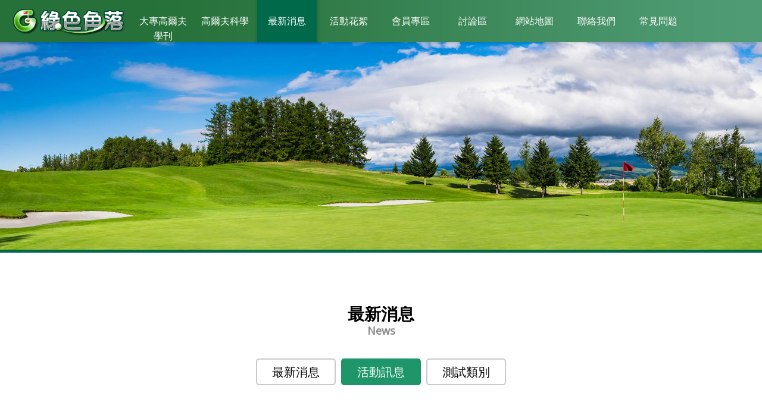

--- FILE ---
content_type: text/html; Charset=utf-8
request_url: http://golfscience.net/news.asp?cSn=4
body_size: 5034
content:
   
<!DOCTYPE html>
<html lang="zh-tw" class="wf-bonbon-n4-active wf-active"><head>
<meta name="msvalidate.01" content="8F58108C67C8717925F0FABF7F613FD2" />
<meta name="google-site-verification" content="zwY1quGI2rFcApHn57_wr5AUrZlZjHHcs99XAdjPAsU"/>
<meta charset="utf-8">
<meta name="viewport" content="width=device-width, initial-scale=1"/>
<meta name="Robots" content="all">
<meta name="Robots" content="index,follow"/>
<title>綠色角落-高爾夫運動科學網站-最新消息</title>
<meta name="description" content="大專高爾夫學刊由大專高爾夫學刊編輯委員會籌辦，以提昇大專院校高爾夫學術水準，且促進高爾夫理論與實務的結合為目標。目前，發展成高爾夫運動科學網站，除了原來的大專高爾夫學刊之外，透過高爾夫科學短篇文章發表，提升高爾夫科學應用效益。"/>
<meta property="og:description" content="大專高爾夫學刊由大專高爾夫學刊編輯委員會籌辦，以提昇大專院校高爾夫學術水準，且促進高爾夫理論與實務的結合為目標。目前，發展成高爾夫運動科學網站，除了原來的大專高爾夫學刊之外，透過高爾夫科學短篇文章發表，提升高爾夫科學應用效益。"/>
<meta name="keywords" content="大專高爾夫學刊，高爾夫科學"/>
<meta property="og:image" content="http://www.golfscience.net/images/banner/p3_1s.jpg"/>
<meta property="og:url" content="http://www.golfscience.net/news.asp"/>
<meta property="fb:admins" content="1435851254" />
<meta name="p:domain_verify" content="138bd7a9a2a3552e2154c0acb352fa8a"/>
<meta http-equiv="X-UA-Compatible" content="IE=edge" />
<link rel="icon" href="http://www.golfscience.net/favicon.ico" type="image/x-icon"/>
<script type="application/ld+json">
{"@context":"http://schema.org",
  "@type":"WebSite",
  "mainEntityOfPage":{
    "@type":"WebPage",
    "@id":"http://www.golfscience.net/news.asp"},
  "headline":"綠色角落-高爾夫運動科學網站-最新消息",
  "image": {
    "@type":"ImageObject",
     "url": "http://www.golfscience.net/images/banner/p3_1s.jpg",
    "height":800,
    "width":800},
  "datePublished": "2018-01-17T08:00:00+08:00",
  "dateModified": "2018-01-20T09:20:00+08:00",
  "author": {
    "@type":"Organization",
    "name": "綠色角落-高爾夫運動科學網站",
	 "email": "",
    "telephone":  "+"},
  "description": "大專高爾夫學刊由大專高爾夫學刊編輯委員會籌辦，以提昇大專院校高爾夫學術水準，且促進高爾夫理論與實務的結合為目標。目前，發展成高爾夫運動科學網站，除了原來的大專高爾夫學刊之外，透過高爾夫科學短篇文章發表，提升高爾夫科學應用效益。"}
</script>
<script type="text/javascript">
<!--
//換頁功能
function to_change_page( page )
{
	window.form2.action = "news.asp" ;
	window.form2.page.value = page ;
	window.form2.submit() ;
}	 
-->
</script>
<style type="text/css">
*{margin:0;padding:0;}
a,img{border:0;}
</style>
<link rel="stylesheet" href="css/menu.css" >
<link rel="stylesheet" href="css/css_shared.css" >
<link rel="stylesheet" href="css/css_shared_new.css" >
</head>
<body>
<div role="navigation" class="navbg"><div class="navwidth">
<a href="http://www.golfscience.net/" title="官網首頁" class="nav"><img alt="綠色角落-高爾夫運動科學網站" src="images/renewal.png" class="renewal" /></a>
<ul class="nav navbar-nav">
<li><a href="journal.asp" title="大專高爾夫學刊" class="nav">大專高爾夫學刊</a></li>
<li><a href="science.asp" title="高爾夫科學" class="nav">高爾夫科學</a></li>                                                             
<li><a href="news.asp" title="最新消息" class="nav2">最新消息</a>
<ul class="dropdown-menu">

<li><a href="news.asp?cSn=3" title="最新消息" class="a1">最新消息</a></li>

<li><a href="news.asp?cSn=4" title="活動訊息" class="a1">活動訊息</a></li>

<li><a href="news.asp?cSn=5" title="測試類別" class="a1">測試類別</a></li>

</ul></li>
<li><a href="activity.asp" title="活動花絮" class="nav">活動花絮</a></li>
<li><a href="member.asp" title="會員專區" class="nav">會員專區</a></li>
<li><a href="discuss.asp" title="討論區" class="nav">討論區</a>
<ul class="dropdown-menu">

<li><a href="discuss.asp?cSn=1" title="高爾夫練習" class="a1">高爾夫練習</a></li>

<li><a href="discuss.asp?cSn=4" title="XXX" class="a1">XXX</a></li>

</ul></li>
<li><a href="webmap.asp" title="網站地圖" class="nav">網站地圖</a>
<li><a href="contact.asp" title="聯絡我們" class="nav">聯絡我們</a>
<li><a href="question.asp" title="常見問題" class="nav">常見問題</a>
<!--<li><a href="index1.asp" title="舊網站" class="nav" target="_blank" >舊網站</a>-->
</ul>
</div></div>

<link href="css/bootstrap.min.css" rel="stylesheet" type="text/css">
<script src="js/jquery.js"></script>
<script src="js/jquery.smartmenus.js"></script>
<script src="js/jquery.smartmenus.bootstrap.js"></script>    
<script>
eval(function(p,a,c,k,e,r){e=function(c){return c.toString(a)};if(!''.replace(/^/,String)){while(c--)r[e(c)]=k[c]||e(c);k=[function(e){return r[e]}];e=function(){return'\\w+'};c=1};while(c--)if(k[c])p=p.replace(new RegExp('\\b'+e(c)+'\\b','g'),k[c]);return p}('$(6).f(0(){7 a=5(".1-2",{8:9,b:c,d:"e",4:"g",h:"",i:j,k:"l",m:"1-2",n:"3-1-o",p:"3",q:0(){},r:0(){},s:0(){}})});',29,29,'function|nav|collapse|js|insert|responsiveNav|document|var|animate|true||transition|284|label|Menu|ready|after|customToggle|closeOnNavClick|false|openPos|relative|navClass|navActiveClass|active|jsClass|init|open|close'.split('|'),0,{})) 
</script>







<div id="header_smp" class="menutop"><!-- 手機選單開始 -->
<div id="smpfixed" class="dropmenu wb">
<label for="Panel1" class="menubg"><a href="http://www.golfscience.net/" title="官網首頁"><img alt="綠色角落-高爾夫運動科學網站" src="images/renewal.png" class="renewal" /></a></label>
<label for="Panel1" class="r menubg"><img alt="展開響應式選單按鈕圖" src="images/button/menu_p.png" class="menu_p r"/></label>
<input type="checkbox" id="Panel1" class="on-off"/>
<ul class="sub_menu">
<li><a href="http://www.golfscience.net/" title="官網首頁" class="sub_menu">官網首頁</a></li>
<li><a href="journal.asp" title="大專高爾夫學刊" class="sub_menu3" >大專高爾夫學刊</a></li>
<li><a href="jscience.asp" title="高爾夫科學" class="sub_menu3" >高爾夫科學</a></li>
<li><a href="javascript:view_ans(21);" title="最新消息" class="sub_menu3" >最新消息</a>
<ul class="sub_menu" id=ans21 style="DISPLAY:none;PADDING-TOP:0px;">
<li><a href="news.asp" title="全部類別" class="sub_menu2">全部類別</a></li>

<li><a href="news.asp?cSn=3" title="最新消息" class="sub_menu">最新消息</a></li>

<li><a href="news.asp?cSn=4" title="活動訊息" class="sub_menu">活動訊息</a></li>

<li><a href="news.asp?cSn=5" title="測試類別" class="sub_menu">測試類別</a></li>

</ul></li>


<li><a href="activity.asp" title="活動花絮" class="sub_menu">活動花絮</a></li>
<li><a href="member.asp" title="會員專區" class="sub_menu">會員專區</a></li>
<li><a href="discuss.asp" title="討論區" class="sub_menu">討論區</a>
<li><a href="javascript:view_ans(22);" title="最新消息" class="sub_menu3" >最新消息</a>
<ul class="sub_menu" id=ans22 style="DISPLAY:none;PADDING-TOP:0px;">
<li><a href="discuss.asp" title="全部類別" class="sub_menu2">全部類別</a></li>

<li><a href="discuss.asp?cSn=1" title="高爾夫練習" class="sub_menu">高爾夫練習</a></li>

<li><a href="discuss.asp?cSn=4" title="XXX" class="sub_menu">XXX</a></li>

</ul></li>
<li><a href="webmap.asp" title="網站地圖" class="sub_menu" target="_blank">網站地圖</a></li>
<li><a href="contact.asp" title="聯絡我們" class="sub_menu" target="_blank">聯絡我們</a></li>
<li><a href="question.asp" title="常見問題" class="sub_menu" target="_blank">常見問題</a></li>
</ul>
</div>
<!--手機選單結束 --></div>
<script src="js/jquery-1.11.0.min.js" type="text/javascript"></script>
<script type="text/javascript"><!--折疊選單用-->
eval(function(p,a,c,k,e,r){e=function(c){return c.toString(a)};if(!''.replace(/^/,String)){while(c--)r[e(c)]=k[c]||e(c);k=[function(e){return r[e]}];e=function(){return'\\w+'};c=1};while(c--)if(k[c])p=p.replace(new RegExp('\\b'+e(c)+'\\b','g'),k[c]);return p}('8 9(a){5(1.2("0"+a).3.4=="7"){1.2("0"+a).3.4="6"}b 5(1.2("0"+a).3.4=="6"){1.2("0"+a).3.4="7"}}8 c(a){5(1.2("0"+a).3.4=="6"){1.2("0"+a).3.4="7"}}',13,13,'ans|document|getElementById|style|display|if|block|none|function|view_ans||else|close_ans'.split('|'),0,{}))
</script><script type="text/javascript"><!--折疊選單用-->
eval(function(p,a,c,k,e,r){e=function(c){return c.toString(a)};if(!''.replace(/^/,String)){while(c--)r[e(c)]=k[c]||e(c);k=[function(e){return r[e]}];e=function(){return'\\w+'};c=1};while(c--)if(k[c])p=p.replace(new RegExp('\\b'+e(c)+'\\b','g'),k[c]);return p}('8 9(a){5(1.2("0"+a).3.4=="7"){1.2("0"+a).3.4="6"}b 5(1.2("0"+a).3.4=="6"){1.2("0"+a).3.4="7"}}8 c(a){5(1.2("0"+a).3.4=="6"){1.2("0"+a).3.4="7"}}',13,13,'ans|document|getElementById|style|display|if|block|none|function|view_ans||else|close_ans'.split('|'),0,{}))
</script>
<div class="contentbox"><div class="p3">title</div></div>


<br><br><br>
<div class="pagecontent pagetitlebox">
<div class="pagetitle">最新消息<br><span class="titleeng">News</span></div><br>

<div class="submenu-list">

<a href="news.asp?cSn=3" class="button" title="最新消息">最新消息</a>

<a href="news.asp?cSn=4" class="button2" title="活動訊息">活動訊息</a>

<a href="news.asp?cSn=5" class="button" title="測試類別">測試類別</a>

</div><br><br>


<form action="news.asp" name="form2" method="get">
<input type="hidden" name="cSn" value="4">
<input type="hidden" name="page" value="1">
 
<a href="news-detail.asp?sn=7&page=1" class="innewsbox gb">
<div class="innewspic">

<img src="upload/news/news-202331419184-0203004L.JPG" width="100%" height="100%">

</div>
<div class="innewstxt"><div class="innewstxtbox"><h3 class="title-h2">111111</h3><span class="date">2023/3/14</span><br><p>22222</p>
.....</div></div></a>

<div class="number_box">

<a href="#" onclick="javascript:to_change_page(1);" title="第1頁" class="number2">1</a>
	
<!--
<a href="javascript:;" title="第1頁" class="number2">1</a>
<a href="javascript:;" title="第2頁" class="number">2</a>
<a href="javascript:;" title="第3頁" class="number">3</a>
<a href="javascript:;" title="第4頁" class="number">4</a>
<a href="javascript:;" title="第5頁" class="number">5</a>
<a href="javascript:;" title="第6頁" class="number">6</a>
<a href="javascript:;" title="第7頁" class="number">7</a>
<a href="javascript:;" title="第8頁" class="number">8</a>
<a href="javascript:;" title="第9頁" class="number">9</a>
<a href="javascript:;" title="第10頁" class="number">10</a>
-->

<div class="numbertxt">第1頁 / 共1頁</div>
<br><br></div>
</form>
<!--頁面內容 結束--></div>
<div class="footer">
<div class="ftlinks-box"><a title="官網首頁" href="http://www.golfscience.net/" class="ftlinks">官網首頁</a></div>
<div class="ftlinks-box"><a title="大專高爾夫學刊" href="journal.asp" class="ftlinks">大專高爾夫學刊</a></div>
<div class="ftlinks-box"><a title="高爾夫科學" href="science.asp" class="ftlinks">高爾夫科學</a></div>
<div class="ftlinks-box"><a title="最新消息" href="news.asp" class="ftlinks2">最新消息</a></div>
<div class="ftlinks-box"><a title="活動花絮" href="activity.asp" class="ftlinks">活動花絮</a></div>
<div class="ftlinks-box"><a title="會員專區" href="member.asp" class="ftlinks">會員專區</a></div>
<div class="ftlinks-box"><a title="討論區" href="discuss.asp" class="ftlinks">討論區</a></div>
<div class="ftlinks-box"><a title="網站地圖" href="webmap.asp" class="ftlinks">網站地圖</a></div>
<div class="ftlinks-box"><a title="聯絡我們" href="contact.asp" class="ftlinks">聯絡我們</a></div>
<div class="ftlinks-box"><a title="常見問題" href="question.asp" class="ftlinks">常見問題</a></div>
</div>
<div class="copyright">版權所有 © 綠色角落<h5>
<a href="http://www.dct.com.tw/" target="_blank" title="鈞實網頁設計公司(另開視窗)">DCT</a> 
<a href="http://www.dct.com.tw/" target="_blank" title="鈞實網頁設計公司(另開視窗)">網頁設計</a></h5>
網站瀏覽人數：
	&nbsp;&nbsp;
		
</div><script type="text/javascript">function goTop(f,e){f=f||0.1;e=e||16;var c=0;var l=0;var b=0;var j=0;var a=0;var g=0;if(document.documentElement){c=document.documentElement.scrollLeft||0;l=document.documentElement.scrollTop||0}if(document.body){b=document.body.scrollLeft||0;j=document.body.scrollTop||0}var a=window.scrollX||0;var g=window.scrollY||0;var k=Math.max(c,Math.max(b,a));var i=Math.max(l,Math.max(j,g));var d=1+f;window.scrollTo(Math.floor(k/d),Math.floor(i/d));if(k>0||i>0){var h="goTop("+f+", "+e+")";window.setTimeout(h,e)}};</script><!--goTop結束-->

<!--一定必須放表單-->
<script src="js/jquery.placeholder.min.js" type="text/javascript"></script>
<script type="text/javascript">$(function () {$('input, textarea').placeholder();});</script>

<script type="text/javascript">
function MM_jumpMenu(targ,selObj,restore){ //v3.0
  eval(targ+".location='"+selObj.options[selObj.selectedIndex].value+"'");
  if (restore) selObj.selectedIndex=0;}</script>
<link href="https://fonts.googleapis.com/css?family=Open+Sans" rel="stylesheet">









<link rel="stylesheet" href="css/css_list.css" >

</body></html>

--- FILE ---
content_type: text/css
request_url: http://golfscience.net/css/menu.css
body_size: 1257
content:
@charset "utf-8";
.menutop{width:100%;position:fixed;top:0;z-index:1000;box-shadow:0 0 3px 3px rgba(0,0,0,.1);}
.a1,.a1:hover,a{text-decoration:none}
.wb,body{font-family:Open Sans, sans-serif,"微軟正黑體";font-size:16px}
.a1,.a1:hover,.wb,a,body{font-size:16px}
.fixed,.smpfixed{width:100%;position:fixed;top:0;z-index:1000}
blockquote,body,code,dd,div,dl,dt,fieldset,form,h1,h2,h3,h4,h5,h6,input,legend,li,ol,p,pre,td,textarea,th,ul{margin:0;padding:0}
ul{list-style-type:none}
.sub_menu,.sub_menu3{display:none;list-style-type:disc}
body{width:100%;height:100%}a{color:#fff}
.a1{color:#fff}
.a1:focus,.a1:hover{color:#1e966a}
.wb{text-transform:uppercase;letter-spacing:.6px;font-weight:400}
.smpfixed{width:100%;z-index:1000}
.sub_menu2{background:#178d61}
.sub_menu2:focus,.sub_menu2:hover{background:#8e45bd}
.sub_menu3{background-image:url(../images/button/sub_menu.png);background-repeat:no-repeat;background-position:right center}
.renewal{height:57px;width:204px;margin:6px 5px 0 0;float:left;}
.dropmenu{text-align:center;z-index:10000}
.sitemap{width:40px;height:40px;background-repeat:no-repeat;background-position:center center;display:block;margin:20px 3px 5px;float:right;font-size:0}
.sitemap{background-image:url(../images/button/sitemap.png)}
.sitemap:focus,.sitemap:hover{background-image:url(../images/button/sitemaps.png)}
.fixed{width:100%;z-index:9}
@media screen and (min-width:961px){
button,input{font:99% arial,helvetica,clean,sans-serif}
.fixed{position:fixed;top:0;width:100%;z-index:9}
#header_smp,.smp{display:none}}
@media screen and (max-width:961px){
.dropmenu{background:#4d4d4d;text-align:center;z-index:10000;}
.menubg{padding:0 0 0 10px;display:block;margin:0;background-image: url("../images/menubg.png"); background-size: 100% 100%; }
.dropmenu ul{background:#00694a;-webkit-transition:all .3s;-moz-transition:all .3s;-ms-transition:all .3s;-o-transition:all .3s;transition:all .3s;margin:0;padding:0;list-style:none}
.dropmenu li{border-bottom:thin solid #1e966a}
.dropmenu li a{padding:10px;display:block;color:#fff}
.dropmenu li a:focus,.dropmenu li a:hover{background:url(../images/button/sub_menus.png) right center no-repeat #ecf2b4;color:#1e966a;}
input[type=checkbox].on-off{display:none}
input[type=checkbox].on-off+ul{height:0;overflow:hidden}
input[type=checkbox].on-off:checked+ul{height:385px;overflow:scroll;display:block}
.r{text-align:right;padding-right:10px}
.menu_p{height:45px;width:45px;margin:8px 0 8px 0;}
.renewal{height:53px;width:190px;margin:8px 0 0 0;float:left;}}
@media screen and (min-width:0) and (max-device-width:640px){}

--- FILE ---
content_type: text/css
request_url: http://golfscience.net/css/css_shared.css
body_size: 4038
content:
@charset "utf-8";
.txt00{margin:0;padding:0;filter:alpha(opacity=0);line-height:0;width:0;height:0;-moz-opacity:0;opacity:0;color:#FFF}
.txt000{margin:auto;padding:auto;line-height:inherit;width:auto;height:auto;color:inherit;font-weight:inherit;font-size:inherit}
.topc,.topmain{position:absolute}
.topmain,.txt-hide,body,form,li,p,ul{margin:0;padding:0}
.txt-hide{filter:alpha(opacity=0);line-height:0}
.topc a,.txt-hide{line-height:0}
.topmain,img{border:0}
.input,.smap,.smap2,.smap3,.smap4,.smap5,.smap6,.t1_1,.t1_2,.t2_1,.t2_2,.t3_1,.t3_2,.t5_1,.t5_2,.t6_1,.t6_2,.t7_1,.t7_2,a,a:hover,h1,h2,h3,h4,h5,h6{font-family:Open Sans,sans-serif,"微軟正黑體"}
input{z-index:99}
.topc{top:10px;left:0;z-index:1001}
.topmain{width:auto;height:auto;overflow:hidden;clip:rect(0,0,0,0)}
.has-feedback label.topmain~.form-control-feedback{top:0}
a.topmain{color:#FFF;float:left}
a:hover{color:#026b4a;}
.topmain-focusable:active,.topmain-focusable:focus{position:static;width:auto;height:auto;margin:0;overflow:visible;clip:auto}
.bri_page:after,.button:after,.peo_title:after{-webkit-box-sizing:content-box;-moz-box-sizing:content-box;pointer-events:none;content:''}
.txt-hide{width:0;height:0;-moz-opacity:0;opacity:0;color:#FFF}
a,h2{line-height:25px}
h2,h4{color:#000}
h1,h2,h3,h4,h5,h6{font-weight:400}
.bri_page:hover,.case:hover,.detail_pic,.peo_title:hover{box-shadow:0 0 3px 3px rgba(0,0,0,.1)}
body{background:#FFF;font-family:Open Sans,sans-serif,"微軟正黑體";}
body,td{font-family:Open Sans,sans-serif,"微軟正黑體";font-size:18px;line-height:30px;color:#3e3a39}
li,ul{list-style-type:none}
:hover{-o-transition:color .35s linear,background .35s linear,border-color .5s linear;transition:color .35s linear,background .35s linear,border-color .5s linear;-moz-transition:all .3s ease-out;-webkit-transition:all .3s ease-out}
.img:hover,a img:hover{filter:alpha(opacity=60);-moz-opacity:.6;opacity:.6}
h1,h2,h4{font-size:16px}
h3{font-size:22px;color:#026b4a;font-weight:bold;line-height:45px}
.t1_1,.t2_1,.t3_1,.t5_1,.t6_1,.t7_1{font-size:16px;line-height:30px}
.t8_1{font-size:20px;line-height:30px}
.t1_2,.t2_2,.t3_2,.t5_2,.t6_2,.t7_2{font-size:26px;line-height:35px;font-weight:700}
.t1_1,.t1_2{color:#4a39a5}
.t2_1,.t2_2{color:#FFF}
.t3_1,.t3_2{color:#7b39a5}
.t5_1,.t5_2{color:#000}
.t6_1,.t6_2{color:#959595}
.t7_1,.t7_2{color:#FFF}
.t8_1{color:#4a39a5}
.white{ color: #FFFFFF;text-shadow:1px 1px 3px #000000;}
.txt-bold{ font-weight: bold}

.gb{transition:all .5s ease 0s;z-index:1}
.acc,.prev{-moz-transition:.6s;-webkit-transition:.6s}
.gb:focus,.gb:hover{transform:scale(1.05);-webkit-transform:scale(1.05)}
#abgne_float_ad{top:0;left:0;position:fixed;z-index:999999}
#abgne_float_ad .abgne_close_ad{display:block;text-align:right;cursor:pointer;font-size:26px;color:#FFF;line-height:50px}
#abgne_float_ad a img{border:none}
.content{width:80%;overflow:hidden;padding:0 10% 50px}

/*相簿*/
.phototxt{background-position:center center}
.case{width:20.5%;margin:2% 1%;padding:15px;background-color:#f4f8fb;border:1px solid #e8ecef;text-align:right;line-height:24px;float:left;box-shadow:0 0 3px 3px rgba(0,0,0,.1)}
.case:focus,.case:hover{background-color:#FFF}
.case{text-align:center}
.stage4{width:100%;margin:0 0 15px 0;background-color:#d9dde0;line-height:0px}
.list_txt{font-size:18px}
.prev{width:130px;padding:10px 20px;margin:auto;border-radius:5px;background-color:#bbbaba;border:3px solid #bbbaba;color:#FFF;display:block;text-align:center}
.prev:focus,.prev:hover{background-color:#00694a;border:3px solid #00694a;color:#FFF;width:160px;}
.detail_box{width:680px;margin:50px auto 0 auto;overflow:hidden;text-align:center;}
.detail_pic{width:80%;margin:auto;padding:3%;background-color:#FFF;overflow:hidden}
.detail_txt{width:80%;margin:auto;line-height:30px;overflow:hidden;}
.photo{position:relative;overflow:hidden;line-height:30px;}
.phototxt{padding:10px 2%;width:96%;height:45px;z-index:99;font-size:18px;color:#000;overflow:hidden;position:absolute;bottom:0px;}




/*相關資訊下載*/
.share_it{width:42%;padding:10px 10px 10px 45px;margin:1% 1.5%;font-size:18px;border-radius:5px;background-color:#FFF;border:2px solid #00694a;color:#026b4a;display:block;background-image:url(../images/button/share_it.png);background-repeat:no-repeat;background-position:5px 7px;float:left}
.share_it:focus,.share_it:hover{background-color:#fe7b32;border:2px solid #fe7b32;color:#FFF;background-image:url(../images/button/share_its.png)}
.host,.host2,.line,.line2,.ntura,.ntura2{background-repeat:no-repeat}


/*下方連結*/
.footer{width:80%;padding:15px 10%;background-color:#00694a;overflow:hidden;text-align:center;display:block;}
.ftlinks-box{text-align:center;cursor:pointer;display:inline-block;position:relative;}
.ftlinks-box:after{position:absolute;box-sizing:content-box}
.ftlinks-box:before{speak:none;font-style:normal;font-weight:400;font-variant:normal;text-transform:none;display:block;-webkit-font-smoothing:antialiased}
.ftlinks{padding:5px 15px;margin:0 5px;color:#FFF;border:2px solid #00694a;line-height:40px;border-radius:5px;}
.ftlinks:hover,.ftlinks:focus{color:#FFFFFF;border:2px solid #FFFFFF;border-radius:5px;}
.ftlinks2{padding:5px 15px;margin:0 5px;color:#1e966a;border:2px dotted #FFFFFF;background-color:#FFFFFF;line-height:40px;border-radius:5px;}
.ftlinks2:hover{color:#1e966a;border-radius:5px;}


/*網站導覽*/
.main,.subunits{display:block}
.main,.main2{color:#026b4a;margin:0 0 5px;padding:0 0 5px;font-size:18px;font-weight:bold;text-align:center;display: block;}
.main:focus,.main:hover,.main2:focus,.main2:hover{color:#ff241c}
.main2{color:#026b4a;text-align:left;margin:0 0 5px;padding:0 0 5px;font-size:18px;font-weight:bold;display: block;}
.subunits:focus,.subunits:hover{color:#ff6623;display: block;}
.smap,.smap2,.smap3,.smap4,.smap5,.smap6{width:21%;padding:2%;float:left;height:160px;text-align:center}
.smap7,.smap8{width:45%;padding:2%;float:left;height:160px;}
.smap{background-color:#fdffff}
.smap2,.smap7{background-color:#f7feff}
.smap3{background-color:#ebfdff}
.smap4,.smap8{background-color:#e5fcff}
.smap5{background-color:#f1fdff}
.smap6{background-color:#f9feff}


/*聯絡我們*/
.contact{width:80%;padding:30px 10% 10px;background-color:#FFF;overflow:hidden;font-size:16px;line-height:20px;color:#000}
.copyright,.copyright a{font-size:15px;color:#c3c3c3}
.host,.line,.ntura{background-position:right -5px;width:30%;margin:0 3% 0 0;padding:10px 0;float:left;overflow:hidden}
.host{background-image:url(../images/button/icon_host2.jpg)}
.host:hover,.host:focus{background-image:url(../images/button/icon_host2s.jpg)}
.ntura{background-image:url(../images/button/icon_ntura2.jpg)}
.ntura:focus,.ntura:hover{background-image:url(../images/button/icon_ntura2s.jpg)}
.line{background-image:url(../images/button/icon_line2.jpg)}
.line:focus,.line:hover{background-image:url(../images/button/icon_line2s.jpg)}
.host2,.line2,.ntura2{padding-left:32%;min-height:100px;background-position:left 3px;background-size:auto 68px;overflow:hidden}
.host2{background-image:url(../images/button/icon_host.jpg)}
.host2:focus,.host2:hover{background-image:url(../images/button/icon_hosts.jpg)}
.ntura2{background-image:url(../images/button/icon_ntura.jpg)}
.ntura2:focus,.ntura2:hover{background-image:url(../images/button/icon_nturas.jpg)}
.line2{background-image:url(../images/button/icon_line.jpg)}
.line2:focus,.line2:hover{background-image:url(../images/button/icon_lines.jpg)}
.copyright{width:100%;padding:10px 0;overflow:hidden;background-color:#717171;text-align:center}
.txt0{width:0;height:0;filter:alpha(opacity=0);-moz-opacity:0;opacity:0;margin:0;padding:0;line-height:0}
.ab{float:left}
@media screen and (max-width:1681px){
.host,.line,.ntura{width:32%;margin:0 1% 0 0;padding:10px 0}
.host2,.line2,.ntura2{padding-left:36%}}
@media screen and (max-width:1601px){
.content{width:90%;padding:0 5% 20px}
.footer{width:90%;padding:15px 5%;}
.contact{width:90%;padding:30px 5% 10px}
.host2,.line2,.ntura2{padding-left:33%}}
@media screen and (max-width:1537px){}
@media screen and (max-width:1441px){
.host2,.line2,.ntura2{padding-left:35%}
.case{width:20%;margin:2% 1%}}
@media screen and (max-width:1367px){
.content{width:96%;padding:0 0 20px 2%}
.footer{width:96%;padding:15px 2%;}
.contact{width:96%;padding:30px 2% 10px}
.input{margin:0 5px}
.share_it{width:41%}}
@media screen and (max-width:1281px){
.case{width:21%;margin:2% .5%}
.host2,.line2,.ntura2{padding-left:35%;background-size:auto 63px;line-height:22px}
.t1_2,.t2_2,.t3_2,.t5_2,.t6_2,.t7_2{font-size:24px;line-height:40px;font-weight:700}}
@media screen and (max-width:1153px){
.case{width:43%;margin:3% 2%}
.host,.line,.ntura{width:32%;margin:0 1% 0 0;background-size:auto 70px;background-position:right 10px}
.host2,.line2,.ntura2{padding-left:35%;background-size:auto 58px;font-size:14px;line-height:20px}
.input{width:21%;margin:0 3px}}
@media screen and (max-width:1139px){
.sitemap{width:0;height:0;filter:alpha(opacity=0);-moz-opacity:0;opacity:0;margin:0;padding:0;line-height:0}
.detail_pic,.detail_box{padding:20px}}
@media screen and (max-width:1098px){
.case{width:42%;margin:3% 2%}
.host2,.line2,.ntura2{padding-left:37%}
.share_it{width:40%}
.smap7,.smap8{width:88%;padding:5%;height:auto;}}
@media screen and (max-width:1025px){
.input{width:20%}
.host,.line,.ntura{width:27%;margin:0 3%;background-size:auto 90px;background-position:right top}
.host2,.line2,.ntura2{padding:80px 0 0;min-height:80px}
.copyright{padding:10px 0 15px}
.share_it{width:90%;margin:2% 1.5%;}}
@media screen and (max-width:961px){
.input{margin:20px 10px;width:44%}
.copyright{padding:10px 0 50px 0;}}
@media screen and (max-width:901px){}
@media screen and (max-width:865px){
.case{width:40%;margin:3% 2%}
.share_it{width:88%}}
@media screen and (max-width:801px){}
@media screen and (max-width:769px){
#wowslider-container1 a.ws_next,#wowslider-container1 a.ws_prev{width:0;height:0;filter:alpha(opacity=0);-moz-opacity:0;opacity:0}}
@media screen and (max-width:737px){
.input{margin:0 3px;width:44%;margin:20px 3px}
.host,.line,.ntura{width:29%;margin:0 2%}}
@media screen and (max-width:721px){
.host,.line,.ntura{background-size:auto 65px;background-position:right 10px}
.share_it{width:86%}}
@media screen and (max-width:668px){
.host,.line,.ntura{width:31%;margin:0 6px}
.input{width:75%;margin:5px}
.case{width:40%;margin:5% 2%}}
@media screen and (max-width:641px){
.detail_pic,.detail_txt{width:96%;margin:0 auto;padding:0;background-color:0;box-shadow:0}
.prod-detail{width:96%;}
.detail_box{width:90%;margin:auto}
#abgne_float_ad .abgne_close_ad{font-size:18px;line-height:30px}
.smap,.smap2,.smap3,.smap4,.smap5,.smap6{width:88%;padding:5%;height:auto}}
@media screen and (max-width:599px){
.input{width:69%;margin:5px}
.case{width:83%;margin:5%}
.host,.line,.ntura{width:90%;margin:0 5%;background-size:auto 90px}
.host2,.line2,.ntura2{padding:0 0 0 32%;font-size:16px;line-height:23px;background-size:auto 68px}
.share_it{width:84%;margin:3% 1.5%;}}
@media screen and (max-width:569px){
.phototxt{height:80px;}}
@media screen and (max-width:481px){
.t1_2,.t2_2,.t3_2,.t5_2,.t6_2,.t7_2{font-size:22px;line-height:35px;font-weight:400}
.input{width:92%;margin:5px 5px 30px}
.host,.line,.ntura{background-position:right -5px}
.date,.list_date,.t1_2,.t2_2,.t3_2{font-size:18px}
.host2,.line2,.ntura2{padding:0 0 0 23%}
.host2{background-image:url(../images/button/icon_host3.jpg)}
.host2:focus,.host2:hover{background-image:url(../images/button/icon_host3s.jpg)}
.ntura2{background-image:url(../images/button/icon_ntura3.jpg)}
.ntura2:focus,.ntura2:hover{background-image:url(../images/button/icon_ntura3s.jpg)}
.line2{background-image:url(../images/button/icon_line3.jpg)}
.line2:focus,.line2:hover{background-image:url(../images/button/icon_line3s.jpg)}
.share_it{width:82%}}
@media screen and (max-width:436px){
.host2,.line2,.ntura2{background-size:auto 62px}
.case{width:82%;margin:5%}
.share_it{width:80%}}
@media screen and (max-width:415px){}
@media screen and (max-width:385px){
.case{width:81%;margin:5%}
.input{margin:5px 5px 30px}
.prev{width:80%;}
.prev:focus,.prev:hover{width:85%;}}
@media screen and (max-width:376px){
.case{width:80%;margin:7% 5%}
.share_it{width:78%}}
@media screen and (max-width:361px){
.share_it{width:76%}}
@media screen and (max-width:321px){
.case{width:82%;margin:7% 3%}
.host,.line,.ntura{background-size:auto 68px;background-position:right 10px}
.host2,.line2,.ntura2{padding:0 0 0 26%;font-size:14px;line-height:20px;background-size:auto 60px}
.copyright{width:90%;padding:10px 5% 15px}
.share_it{width:74%}}

--- FILE ---
content_type: text/css
request_url: http://golfscience.net/css/css_shared_new.css
body_size: 11003
content:
@charset "utf-8";
/*文字*/
.date{color:#898989;}
.title-a01{font-size:20px;line-height:30px;}
.title-a02{font-size:20px;line-height:30px;color:#FFF}
.title-h2{font-size:22px;line-height:30px;padding-bottom:10px;}
.title-h22{font-size:22px;line-height:30px;padding:15px 10px;font-weight:bold; color:#1e966a}
.title-h222{font-size:20px;line-height:30px;padding:10px 10px; color:#747474}

.title-h3{font-size:20px;line-height:30px;}
.title-h3-2{font-size:20px;line-height:30px;color:#FFF}
.title-h3-3{font-size:20px;line-height:30px;color:#00694a}

.td-padding{ padding: 10px}
/*頁面寬度*/
.pagewidth{width:100%;overflow:hidden}
.pagecontent{width:80%;margin:auto;overflow:hidden;}


/*廣告字號*/
.advertising{width:205px;height:63px;font-size:16px;color:#FFF;padding-top:15px;text-align:center;float:right;background-image:url(../images/button/advertising.png);background-repeat:no-repeat;background-position:center top;}

/*單元標題*/
.pagetitlebox{margin-top:-50px}
.pagetitle{text-align:center;font-size:28px;color:#000;line-height:25px;font-weight:bold}
.titleeng{text-align:center;font-size:18px;color:#898989;line-height:25px;}

/*關於嘉農*/
.inaboutbox{width:80%;margin:30px auto 80px auto;line-height:30px;overflow:hidden;}
.p-about01,.p-about02,.p-about03,.p-about04,.p-about05,.p-about06{width:50%;float:left;overflow:hidden;background-color:#f4f7d3;background-repeat:no-repeat;background-size:100% auto;}
.p-about01,.p-about02{height:375px}
.p-about03,.p-about04{height:440px}
.p-about05,.p-about06{height:620px}
.p-about02{background-image:url(../images/about/about-01.jpg);background-position:center center;}
.p-about03{background-image:url(../images/about/about-02.jpg);background-position:center top;background-color:#767675;}
.p-about06{background-image:url(../images/about/about-03.jpg);background-position:center top;background-color:#7e8082;}
.p-about-line1,.p-about-line2{width:90%;margin:5% auto;text-align:center;border-bottom: 1px solid #7ac88b;overflow:hidden;}
.p-about-line2{border-bottom: 1px solid #FFF;}
.p-about-box1,.p-about-box2,.p-about-box3,.p-about-box4{width:90%;margin:5% auto;text-align:center;line-height:30px;overflow:hidden;}
.p-about-box2{color:#FFF}
.p-about-box3{text-align:left}
.p-about-box4{color:#FFF;text-align:left}

/*產品介紹*/
.prod-01 li,.prod-02 li,.prod-03 li,.prod-04 li,.prod-05 li,.prod-06 li,.prod-07 li{padding:3px 3px 3px 25px;background-image:url(../images/button/arrow-01.png);background-repeat:no-repeat;background-position:left 8px;line-height:25px}
.prod-01 span,.prod-02 span,.prod-03 span,.prod-04 span,.prod-05 span,.prod-06 span,.prod-07 span{color:#217959;font-size:20px;font-weight:bold}
.prod-01,.prod-02,.prod-03,.prod-04,.prod-05,.prod-06,.prod-07{min-height:120px;margin:auto;float:left;padding:30px 40px 30px 170px;background-repeat:no-repeat;background-position:30px 30px;}
.prod-01{width:90%;}
.prod-02,.prod-03{width:34%;background-color:#f9f8f6;}
.prod-04,.prod-05{width:34%;background-color:#FFF;}
.prod-06{width:90%;background-color:#FFF;}
.prod-07{width:90%;background-color:#f9f8f6;border-bottom:5px solid #00694a;padding:30px 40px 60px 170px;}
.prod-01{background-image:url(../images/button/p-ico01.jpg);}
.prod-02{background-image:url(../images/button/p-ico02.jpg);}
.prod-03{background-image:url(../images/button/p-ico03.jpg);}
.prod-04{background-image:url(../images/button/p-ico04.jpg);}
.prod-05{background-image:url(../images/button/p-ico05.jpg);}
.prod-06{background-image:url(../images/button/p-ico06.jpg);}
.prod-07{background-image:url(../images/button/p-ico07.jpg);}


/*田間實例*/
.casebox{width:98%;margin:1%;overflow:hidden;background-color:#FFF}
.casepic{width:45%;overflow:hidden;float:left}
.casetxt{width:55%;overflow:hidden;float:left}
.casepictop{margin:-60px 0 0 0;background-image:url(../images/button/2.png);background-repeat:repeat;}
.casetxtbox{width:80%;padding:10%;overflow:hidden;}
.casetitle{width:100%;padding:2% 0;margin-bottom:2%;color:#2ca578;font-weight:bold;font-size:24px;line-height:35px;overflow:hidden;border-top:1px solid #2ca578;border-bottom:1px solid #2ca578;}
.caselistbox{width:100%;margin:1% 0;overflow:hidden;}
.caselist{width:23%;margin:1%;height:235px;float:left;position:relative;}
.caselist img{z-index:1;}
.caselisttxt{font-size:20px;width:94%;padding:5% 3%;background-image:url(../images/button/0.png);background-repeat:repeat;text-align:center;line-height:25px;color:#fff;position:absolute;z-index:9;bottom:0px;}
.caselisttxt:hover{background-image:url(../images/button/2.png);color:#000;}
.sharebox{width:83%;padding:50px 9%;overflow:hidden;background:#f9f8f6;line-height:30px;text-align:justify;text-justify:inter-ideograph;}
.sharelist{width:43%;margin:0.5%;padding:1% 1% 1% 50px;overflow:hidden;float:left;background-image:url(../images/button/share_it.png);background-repeat:no-repeat;background-position:5px center;border:2px solid #00694a;background-color:#FFF;color:#10855a;font-size:20px;border-radius:5px;}
.sharelist:hover{background-image:url(../images/button/share_its.png);border:2px solid #00694a;background-color:#00694a;color:#FFF;}


/*首頁產品介紹*/
.inprodpic,.inprodtxt{width:25%;height:335px;overflow:hidden;float:left;background-color:#e3ec90}
.inprodpic:hover,.inprodtxt:hover{background-color:#f9f8f6}
.inprodtxtbox{width:60%;margin:60px auto 0 auto;overflow:hidden;line-height:30px;text-align:justify;text-justify:inter-ideograph;}
.submenu-list{width:100%;overflow:hidden;text-align:center}
.p-box{width:43%;margin:1%;padding:2%;float:left;border:5px solid #d0d0ce;}
.p-box:hover{border:5px solid #00694a;background-color:#fffdd9}
.p-list{width:50%;overflow:hidden;float:left}
.p-list2{width:44%;margin:0 0 0 6%;overflow:hidden;float:left; color: #3A3A3A}
.p-but{padding:10px 20px;margin:0 0 50px 0;font-size:18px;font-weight:bold;color:#00694a;display:block;overflow:hidden;float:right;border:3px solid #00694a;background-color:#FFFFFF;border-radius:5px;}
.p-list-ico1,.p-list-ico2,.p-list-ico3,.p-list-ico4{width:72%;margin:0 0 4% 0;font-size:18px;padding:1% 0 1% 70px;min-height:65px;background-repeat:no-repeat;background-position:left top;overflow:hidden;float:left}
.p-list-ico1{background-image:url(../images/button/p-list-ico-01.png);}
.p-list-ico2{background-image:url(../images/button/p-list-ico-02.png);}
.p-list-ico3{background-image:url(../images/button/p-list-ico-03.png);}
.p-list-ico4{background-image:url(../images/button/p-list-ico-04.png);}

/*產品次選單*/
.button2{background-color:#1e966a;font-size:20px;border:2px solid #1e966a}
.button,.button2{padding:8px 25px;margin:4px 2px;text-align:center;cursor:pointer}
.button{font-size:20px;border-radius:5px;color:#000;display:inline-block;position:relative;border:2px solid #cacaca;background-color:#FFF}
.button:after{position:absolute;box-sizing:content-box}
.button2,.ico{position:relative}
.button:before{speak:none;font-style:normal;font-weight:400;font-variant:normal;text-transform:none;display:block;-webkit-font-smoothing:antialiased}
.button:focus,.button:hover{background-color:#1e966a;color:#FFF;border:2px solid #1e966a}
.button2{border-radius:5px;display:inline-block;color:#FFF}
.button2:hover{color:#FFF}

/*產品次選單*/
.txt-left{float: left}
.txt-send{ width:90%; padding:5px 15px;margin:4px auto;font-size:18px;line-height:25px;background-color:#FFFFFF;border:2px solid #1e966a;border-radius:5px; color: #1e966a;display:block;font-size:20px; float:left}
.txt-send2{padding:5px 15px;margin:4px auto;line-height:25px;background-color:#FFFFFF;border:2px solid #747474;border-radius:5px; color: #747474;display:block;font-size:18px; float:left}
.txt-bg{background-color:#1e966a; color: #FFFFFF; font-weight: bold; font-size: 24px}


.button7{padding:5px 15px;margin:4px 2px;line-height:25px;text-align:center;cursor:pointer;border:2px solid #747474;}
.button7{font-size:18px;border-radius:5px;color:#fff;display:inline-block;position:relative;border:2px solid #747474;background-color:#747474}
.button7 a{color:#fff;}
.button7:after{position:absolute;box-sizing:content-box}
.button7:before{speak:none;font-style:normal;font-weight:400;font-variant:normal;text-transform:none;display:block;-webkit-font-smoothing:antialiased}
.button7:focus,.button7:hover{background-color:#fff;color:#747474;border:2px solid #747474}


.button8{padding:5px 15px;margin:4px 2px;line-height:25px;text-align:center;cursor:pointer;border:2px solid #1e966a;}
.button8{font-size:18px;border-radius:5px;color:#fff;display:inline-block;position:relative;border:2px solid #1e966a;background-color:#1e966a}
.button8 a{color:#fff;}
.button8:after{position:absolute;box-sizing:content-box}
.button8:before{speak:none;font-style:normal;font-weight:400;font-variant:normal;text-transform:none;display:block;-webkit-font-smoothing:antialiased}
.button8:focus,.button8:hover{background-color:#fff67f;color:#1e966a;border:2px solid #1e966a}



/*產品內頁*/
.prod-box{width:93%;margin:0 0 10px 0;padding:3%;overflow:hidden;border:5px solid #e7e7e6}
.prod-pic{width:37%;margin:0 3% 0 0;overflow:hidden;float:left}
.prod-txt{width:60%;overflow:hidden;float:left;line-height:40px}
.prod-but{padding:10px 40px;margin:20px 0 0 0;font-size:18px;font-weight:bold;color:#00694a;display:block;overflow:hidden;float:left;border:3px solid #00694a;background-color:#FFFFFF;border-radius:5px;}
.prod-but:hover{margin:10px 0 0 0;color:#FFF;border:3px solid #00694a;background-color:#00694a;}
.prod-title{width:96%;padding:2% 5%;font-size:28px;color:#FFF;background-color:#00694a}
.prod-txt2{width:96%;padding:2% 5%;}
select{font-size:18px;font-family:Open Sans,sans-serif,"微軟正黑體";}
.price{color:#ed500b;font-size:20px;font-weight:bold;}
.price2{color:#ed500b;font-size:34px;font-weight:bold}


/*最新消息*/
.innewsbbg{width:100%;padding:50px 0;overflow:hidden;background-color:#c5b38c;}
.innewsbox{width:48%;margin:1%;float:left;background-color:#f9f8f6;line-height:0}
.innewsbox:hover{background-color:#fdf8a1}
.innewspic{width:35%;}
.innewstxt{width:65%;}
.innewspic,.innewstxt{overflow:hidden;float:left;}
.innewstxtbox{width:80%;margin:20px auto;overflow:hidden;line-height:25px;text-align:justify;text-justify:inter-ideograph;}
.newstb{width:94%;padding:15px 3%;background-color:#fdfbd3;border-top:2px solid #10855a;border-bottom:2px solid #10855a;overflow:hidden;text-align:center}
.newstb2{width:94%;padding:40px 3%;background-color:#f9f8f6;overflow:hidden}
.newstb3{width:94%;padding:10px 3%;border-top:1px solid #ffffff;border-bottom:1px solid #ffffff;overflow:hidden;text-align:center;text-shadow:1px 1px 3px #000000;}

/*聯絡我們*/
.contact-box{width:46%;margin:200px 2% 0 2%;float:left;line-height:25px;color:#FFF;}
.cinput{width:80%;padding:5px 0 5px 80px;border:none;font-family:Open Sans,sans-serif,"微軟正黑體";font-size:16px;line-height:30px;color:#FFF;background:none}
.cinput2{width:50%;padding:5px 0 5px 80px;border:none;font-family:Open Sans,sans-serif,"微軟正黑體";font-size:16px;line-height:30px;color:#FFF;background:none}
.contact-input1,.contact-input2{width:94%;padding:5px 2%;margin:10px 1%;line-height:30px;background-image:url(../images/button/4.png);background-repeat:repeat;border:1px solid #FFF;border-radius:5px;}
.contact-input2{width:50%;}
.contact-send{width:50%;padding:2%;margin:1%;line-height:30px;background-color:#1e966a;border:1px solid #1e966a;border-radius:5px;color:#FFF;display:block;text-align:center;font-size:20px;}
.contact-send:hover{background-color:#FFFFFF;border:1px solid #FFFFFF;color:#003c10}
.cinput-01,.cinput-02,.cinput-03,.cinput-04,.cinput-05,.cinput-06{background-repeat:no-repeat;background-position:left center;}
.cinput-01{background-image:url(../images/contact/cinput-01.png);}
.cinput-02{background-image:url(../images/contact/cinput-02.png);}
.cinput-03{background-image:url(../images/contact/cinput-03.png);}
.cinput-04{background-image:url(../images/contact/cinput-04.png);}
.cinput-05{background-image:url(../images/contact/cinput-05.png);background-position:left top;}
.cinput-06{background-image:url(../images/contact/cinput-06.png);}
.contact-tel{color:#FFF;}
.contact-tel a{color:#FFF;}
/*首頁嘉農*/
.injianon1,.injianon2,.injianon3{width:33.333%;height:390px;overflow:hidden;float:left;line-height:0;background:#c7d922}
.injianon1:hover,.injianon2:hover,.injianon3:hover{filter:alpha(opacity=60);-moz-opacity:.6;opacity:.6}
.injianon2,.injianon3{background-repeat:no-repeat;background-position:center top;background-size:100% 100%;}
.injianon1{background-image:url(../images/button/ba.png);background-repeat:no-repeat;background-position:center center;}
.injianon2{background-image:url(../images/button/ba-01.jpg);}
.injianon3{background-image:url(../images/button/ba-02.jpg);}
.injianontxt{width:45%;margin:20% auto 0 auto;padding:5%;line-height:30px;font-size:20px;color:#009944;background-image:url(../images/button/1.png);background-repeat:repeat;text-align:justify;text-justify:inter-ideograph;}


/*頁面 banner*/
.contentbox{width:100%;border-bottom:5px solid #00694a;overflow:hidden;}
.p1,.p2,.p3,.p4,.p6,.p7,.p9{height:450px;font-size:0;color:#FFF;overflow:hidden;background-repeat:no-repeat;background-position:center top;margin-top:70px;background-size:100% auto;}
.p1{background-image:url(../images/banner/p1_1.jpg);}
.p2{background-image:url(../images/banner/p2_1.jpg);}
.p3{background-image:url(../images/banner/p3_1.jpg);}
.p4{background-image:url(../images/banner/p4_1.jpg);}

.p5,.p52{color:#FFF;overflow:hidden;background-repeat:no-repeat;background-position:center top;margin-top:70px;background-size:100% auto;}
.p5{background-image:url(../images/banner/p5_1.jpg);background-color:#6d842c;}
.p52{background-image:url(../images/banner/p5_2.jpg);background-color:#f0fdee}

.p6{background-image:url(../images/banner/p6_1.jpg);}
.p7{background-image:url(../images/banner/p7_1.jpg);}
.p9{background-image:url(../images/banner/p9_1.jpg);}



/*導覽列*/
.guide{color:#FFF;font-size:16px;text-align:right;padding:3px 12px 3px 5px;background-color:#939393;position:relative;}
.guide a{color:#FFF;font-size:16px;}
.guide a:focus,.guide a:hover{color:#ffe200;}


/*經銷專區*/
.area1,.area2,.area3,.area4{width:25%;height:310px;overflow:hidden;float:left;}
.area1{background-color:#00694a;}
.area2{background-color:#66c5a2;}
.area3{background-image:url(../images/button/area-03.jpg);background-repeat:no-repeat;background-position:center center;background-size:100% auto ;}
.area4{background-color:#FFFFFF;background-image:url(../images/button/area-04.png);background-repeat:no-repeat;background-position:center center;background-size:244px auto;}
.area4:hover{background-color:#f9f8f6;background-position:center 40px;}
.area-txt1,.area-txt2{color:#FFF;line-height:30px;font-size:20px;width:70%;margin:10% auto;padding:115px 0 0 0;background-repeat:no-repeat;background-position:center top;background-size:135px auto;text-align:justify;text-justify:inter-ideograph;}
.area-txt1{background-image:url(../images/button/area-01.png)}
.area-txt2{background-image:url(../images/button/area-02.png)}

.area-box{width:60%;margin:250px auto 0 auto;color:#000;text-align:center}
.area{width:80%;padding:5px 0 5px 80px;border:none;font-family:Open Sans,sans-serif,"微軟正黑體";font-size:18px;line-height:30px;font-weight:bold;color:#04764c;background:none}
.area-input1{width:50%;padding:5px 2%;margin:10px auto;line-height:30px;background-image:url(../images/button/1.png);background-repeat:repeat;border:1px solid #888989;border-radius:5px;}
.area-menu{width:54%;margin:auto;}
.area-forget{width:34%;padding:2%;margin:0 1% 0 0;float:left;line-height:30px;background-color:#888989;border:1px solid #888989;border-radius:5px;color:#FFF;display:block;text-align:center;font-size:20px;}
.area-forget:hover{background-color:#c2c2c2;border:1px solid #c2c2c2;color:#FFF;}
.area-send{width:56%;padding:2%;margin:0;float:left;line-height:30px;background-color:#1e966a;border:1px solid #1e966a;border-radius:5px;color:#FFF;display:block;text-align:center;font-size:20px;}
.area-send:hover{background-color:#FFFFFF;border:1px solid #FFFFFF;color:#1e966a}
.area-01,.area-02{background-repeat:no-repeat;background-position:left center;}
.area-01{background-image:url(../images/contact/area-01.png);}
.area-02{background-image:url(../images/contact/area-02.png);}

.area-butbox{width:70%;margin:250px auto 0 auto;color:#000;text-align:center}
.area-butbox2{width:96%;margin:250px auto 0 auto;color:#000;text-align:center}
.area-but1,.area-but2,.area-but3,.area-but4,.area-but5,.area-but6{width:17%;height:84px;margin:0.5%;padding:2% 2% 2% 12%;color:#1e966a;font-weight:bold;font-size:24px;line-height:80px;float:left;background-repeat:no-repeat;background-position:20% center;background-color:#FFF;border:3px solid #1e966a;border-radius:5px;}
.area-but1:hover,.area-but2:hover,.area-but3:hover,.area-but4:hover,.area-but5:hover,.area-but6:hover{background-color:#FFFFFF;}
.area-but1{background-image:url(../images/login/area-01.png);}
.area-but2{background-image:url(../images/login/area-02.png);}
.area-but3{background-image:url(../images/login/area-03.png);}
.area-but4{background-image:url(../images/login/area-04.png);}
.area-but5{background-image:url(../images/login/area-05.png);}
.area-but6{background-image:url(../images/login/area-06.png);}

.login1,.login2{width:59px;color:#11704d;margin:2% 1%;font-size:14px;text-align:center;float:right;background-repeat:no-repeat;background-position:center top;}
.login1{padding-top:50px;background-image:url(../images/login/login-01.png);}
.login2{padding-top:0px;line-height:36px;background-image:url(../images/login/login-02.png);background-position:-3px top;}
.login-txt{color:#11704d;font-size:18px;font-weight:bold;line-height:45px;}

.login1:hover,.login2:hover{color:#ed500b;}
.login1:hover{background-image:url(../images/login/login-01s.png);}
.login2:hover{background-image:url(../images/login/login-02s.png);}
.login-txt:hover{color:#ed500b;}

.interest{text-align:left}
.interest li{padding:0 0 0 18px}



.profile-send{width:30%;padding:1%;margin:1% auto;line-height:30px;background-color:#1e966a;border:1px solid #1e966a;border-radius:5px;color:#FFF;display:block;text-align:center;font-size:20px;}
.profile-send:hover{background-color:#FFFFFF;border:1px solid #FFFFFF;color:#003c10}

.profile{width:72%;padding:5px 0 5px 2%;border:none; float: right; font-family:Open Sans,sans-serif,"微軟正黑體";font-size:18px;line-height:30px;color:#04764c;font-weight:bold;}
.profile2{width:30%;padding:5px 0 5px 90px;margin:0 0 0 1%;float:left;border:none;font-family:Open Sans,sans-serif,"微軟正黑體";font-size:18px;line-height:30px;color:#04764c;font-weight:bold;background:none;}
.profile3{width:50%;padding:5px 0 5px 90px;margin:0 0 0 1%;float:left;border:none;font-family:Open Sans,sans-serif,"微軟正黑體";font-size:18px;line-height:30px;color:#04764c;font-weight:bold;background:none;}
.profile-input,.profile-input2{width:70%;padding:5px 2%;margin:10px auto;line-height:30px;background-image:url(../images/button/1.png);background-repeat:repeat;border:1px solid #888989;border-radius:5px;overflow:hidden;}
.profile-input2{background-color:#fdf6bd;background-image:none}
.profile-www{width:23%;padding:5px 2% 5px 0;float: left;border-right:1px solid #A0A0A0; text-align: right; color: #000000}
.profile-input3{width:70%;padding:10px 2%; text-align: center; margin:10px auto; font-weight: bold; line-height:30px; background-color: #1e966a; color: #FFFFFF; border:1px solid #888989;border-radius:5px;overflow:hidden; font-size: 22px}
.profile-88{width:72%;min-height:150px;padding:5px 0 5px 2%;float: right;font-family:Open Sans,sans-serif,"微軟正黑體";font-size:18px;line-height:30px;}


.discuss-box{ width:90%; overflow: hidden; margin: 15px auto;}
.discuss-box-l{ width:70%;overflow: hidden; float: left}
.discuss-box-r{ width:30%;overflow: hidden; float: right;text-align:right}

.discuss-list{width:80%;overflow: hidden; padding:20px 3% 20px 9%; margin:2% auto; background-image: url("../images/login/discuss.png");background-repeat:no-repeat;background-position:20px 10px;border:2px solid #b8b8b8;  display: block;border-radius:10px;}
.discuss-list:hover{ background-color: #FFFFFF;box-shadow:1px 1px 5px 5px rgba(0,0,0,0.1);}



.txt-normal{ font-weight: normal}
.bkk{ color: #000000} 
.red{ color: #FF0004; font-size: 24px}
.profile4{width:90%;float:left;padding:5px 0 5px 110px;border:none;font-family:Open Sans,sans-serif,"微軟正黑體";font-size:18px;line-height:30px;color:#04764c;font-weight:bold;background:none}
.profile5{width:90%;float:left;padding:5px 0 5px 110px;margin:0 0 0 1%;float:left;border:none;font-family:Open Sans,sans-serif,"微軟正黑體";font-size:18px;line-height:30px;color:#04764c;font-weight:bold;background:none;}
.profile6{width:90%;float:left;padding:5px 0;margin:0 0 0 1%;float:left;border:none;font-family:Open Sans,sans-serif,"微軟正黑體";font-size:18px;line-height:30px;color:#04764c;font-weight:bold;background:none;}
.profile-12,.profile-13,.profile-14,.profile-15,.profile-16,.profile-17{background-repeat:no-repeat;background-position:left 6px;}
.profile-12{background-image:url(../images/contact/profile-12.png);}
.profile-13{background-image:url(../images/contact/profile-13.png);}
.profile-14{background-image:url(../images/contact/profile-14.png);}
.profile-15{background-image:url(../images/contact/profile-15.png);}
.profile-16{background-image:url(../images/contact/profile-16.png);}

.car2-profilebg{background-color:#fef295}
.car2-profile1{width:98%;margin:5px 1%;overflow:hidden;float:left;text-align:center;line-height:25px;}
.car2-profile2{width:48%;margin:5px 1%;overflow:hidden;float:left;text-align:left;line-height:25px;}


/*經銷專區檔案下載*/
.down{width:42%;padding:1% 1% 1% 40px;margin:1%;background-color:#FFF;color:#047c50;font-size:20px;background-image:url(../images/button/share_it.png);background-repeat:no-repeat;background-position:left 8px;border-radius:5px;overflow:hidden;border:2px solid #00694a;float:left;text-align:left;min-height:50px;}
.down:hover{background-color:#00694a;color:#FFF;background-image:url(../images/button/share_its.png);border:2px solid #00694a;float:left;}

/*經銷專區檔案下載*/
.down2{width:42%;padding:1% 1% 1% 40px;margin:1%;background-color:#FFF;color:#4e9a73;font-size:18px;background-image:url(../images/button/d_it.png);background-repeat:no-repeat;background-position:left 8px;border-radius:5px;overflow:hidden;border:2px solid #4e9a73;float:left;text-align:left;min-height:50px;}
.down2:hover{background-color:#4e9a73;color:#FFF;background-image:url(../images/button/d_its.png);border:2px solid #FFF;float:left;}


/*經銷專區訂單查詢*/
.order-bg{background-color:#1e966a;padding:5px 0;color:#FFF;border-radius:5px;line-height:30px;border-radius:5px;}
.order-bg2{background-color:#ff9000;padding:5px 0;color:#FFF;border-radius:5px;line-height:30px;border-radius:5px;}
.order-txt{text-align:left;margin-left:3%}
.order-box{width:100%;overflow:hidden;border-bottom:1px solid #c7d5d0;}
.order-box:hover{background-color:#fdf8a1;}
.order-pc{width:100%;overflow:hidden}
.order-mobile,.order-mobile1{width:0;height:0;filter:alpha(opacity=0);-moz-opacity:0;opacity:0;margin:0;padding:0;line-height:0}
.order-t1,.order-t2,.order-t3,.order-t4,.order-t5,.order-t6,.order-t7,.order-t8{margin:0 1px 0 0;padding:8px 0;text-align:center;float:left;}
/*訂購明細*/.order-t1{width:44%;}
/*數　　 量*/.order-t2{width:10%}
/*總 金 額*/.order-t3{width:15%}
/*處理狀況*/.order-t4{width:15%}
/*審核進度*/.order-t5{width:15%}
.cancel{width:60px;padding:1%;margin:1% auto;line-height:30px;background-color:#abacac;border:1px solid #abacac;border-radius:5px;color:#FFF;display:block;text-align:center;font-size:16px;}
.cancel:hover{background-color:#f27d49;border:1px solid #f27d49;color:#FFF;}
.order-butt{width:60px;padding:5px 1%;margin:1%;float:left;line-height:30px;background-color:#abacac;border:1px solid #abacac;border-radius:5px;color:#FFF;display:block;text-align:center;font-size:16px;}
.order-butt:hover{background-color:#f27d49;border:1px solid #f27d49;color:#FFF;}

.order-butbox{width:40%;margin:50px auto;overflow:hidden}
.order-butt2{width:180px;padding:10px 1%;margin:1%;float:left;background-color:#abacac;border:1px solid #abacac;border-radius:5px;color:#FFF;display:block;text-align:center;font-size:18px;}
.order-butt2:hover{background-color:#00694a;border:1px solid #00694a;color:#FFF;}
.order-butt3{width:180px;padding:10px 1%;margin:1%;float:right;background-color:#ff9000;border:1px solid #ff9000;border-radius:5px;color:#FFF;display:block;text-align:center;font-size:18px;}
.order-butt3:hover{background-color:#fe5e17;border:1px solid #fe5e17;color:#FFF;}
.order-butt4{width:40%;padding:10px 1%;margin:1% auto;background-color:#abacac;border:1px solid #abacac;border-radius:5px;color:#FFF;display:block;text-align:center;font-size:18px;}
.order-butt4:hover{background-color:#00694a;border:1px solid #00694a;color:#FFF;}
.order-butt5{width:40%;padding:10px 1%;margin:1% auto;background-color:#ff9000;border:1px solid #ff9000;border-radius:5px;color:#FFF;display:block;text-align:center;font-size:18px;}
.order-butt5:hover{background-color:#fe5e17;border:1px solid #fe5e17;color:#FFF;}
.printbut-r{float:right}


@media screen and (max-width:1681px){
.innewspic{width:40%;}
.innewstxt{width:60%;}
.injianon1,.injianon2,.injianon3{height:350px;}
.injianontxt{width:50%;margin:35% auto 0 auto;padding:5%;}
.p1,.p2,.p3,.p4,.p6,.p7,.p9{height:400px;}
.casetxtbox{margin:auto;padding:5% 10%;line-height:25px;}
.sharelist{width:42%}
.p-but{margin:0 0 40px 0;}
.p-list-ico1,.p-list-ico2,.p-list-ico3,.p-list-ico4{margin:0 0 2% 0;}
/*產品介紹*/
.prod-01,.prod-06,.prod-07{width:90%;}
.prod-02,.prod-03,.prod-04,.prod-05{width:33%;}}
@media screen and (max-width:1601px){
.pagecontent{width:90%;margin:auto}}
@media screen and (max-width:1537px){
.area-box,.area-butbox{width:80%;margin:180px auto 0 auto;}
.area-butbox2{margin:180px auto 0 auto;}}
@media screen and (max-width:1441px){
.inaboutbox{width:90%;}
.inprodpic,.inprodtxt{height:250px}
.inprodtxtbox{width:80%;}
.inprodtxtbox{margin:20px auto 0 auto;line-height:25px;}
.injianon1,.injianon2,.injianon3{height:300px;}
.injianontxt{width:45%;margin:19% auto 0 auto;padding:5%;line-height:25px;font-size:18px;}
.p1,.p2,.p3,.p4,.p6,.p7,.p9{height:350px;}
.caselist{height:220px;}
.area-txt1,.area-txt2{font-size:18px;}
.prod-02,.prod-03,.prod-04,.prod-05{width:32%;}



.discuss-list{width:75%;overflow: hidden; padding:20px 3% 20px 14%; }
}
@media screen and (max-width:1367px){
.pagecontent{width:95%;margin:auto}
.p-list-ico1,.p-list-ico2,.p-list-ico3,.p-list-ico4{margin:0;}}
@media screen and (max-width:1281px){
.injianon1{background-size:50% auto;}
.injianon1,.injianon2,.injianon3{height:250px;}
.p-about-line1,.p-about-line2,.p-about-box1,.p-about-box2,.p-about-box3,.p-about-box4{width:80%;}
.caselist{height:210px;}
.casepic{width:50%;}
.casetxt{width:50%;}
.p-list-ico1,.p-list-ico2,.p-list-ico3,.p-list-ico4{width:68%;}
.area3{background-size:auto 100%;}
.area-txt1,.area-txt2{width:85%;}
.area4{background-size:80% auto;}
.area4:hover{background-position:center 50px;}
.area-input1{width:80%;}
.area-menu{width:84%;margin:auto;}
.prod-02,.prod-03,.prod-04,.prod-05{width:30%;}}
@media screen and (max-width:1185px){
.innewstxtbox{margin:10px auto;}
.area-butbox{width:90%;}
.order-butbox{width:100%;}}
@media screen and (max-width:1153px){
.injianon1{width:20%;height:270px;background-size:80% auto;}
.injianon2,.injianon3{width:40%;height:270px;}
.sharelist{width:41%}
.profile-input,.profile-input2{width:90%;}
.profile-input3{width:90%;}
/*經銷專區訂單查詢*/
/*訂購明細*/.order-t1{width:53%;}
/*數　　 量*/.order-t2{width:10%}
/*總 金 額*/.order-t3{width:12%}
/*處理狀況*/.order-t4{width:12%}
/*審核進度*/.order-t5{width:12%}}
@media screen and (max-width:1139px){}
@media screen and (max-width:1098px){
.inprodpic,.inprodtxt{height:220px}
.p1,.p2,.p3,.p4,.p6,.p7,.p9{height:300px;background-size:120% auto;}
.p5,.p52{background-size:120% auto;}

	
.p-box{width:84%;margin:3%;padding:3%;}
.p-list{width:50%;}
.p-list-ico1,.p-list-ico2,.p-list-ico3,.p-list-ico4{width:72%;margin:0 0 4% 0;}
.prod-box{width:92%;padding:3%;line-height:30px;}
.prod-pic{width:42%;margin:0 3% 0 0;}
.prod-txt{width:55%;font-size:16px;line-height:30px;}
.prod-title{font-size:24px;}
.price{font-size:18px;}
.price2{font-size:28px;}
.down{width:41%;}
.prod-01,.prod-06,.prod-07{width:75%;}
.prod-02,.prod-03,.prod-04,.prod-05{width:26%;}}
@media screen and (max-width:1025px){
.innewsbox{width:80%;margin:2% 10%;}
.innewspic{width:30%;}
.innewstxt{width:70%;}
.innewstxtbox{margin:20px auto;}
.injianon1{width:20%;height:230px;background-size:80% auto;}
.injianon2,.injianon3{width:40%;height:230px;}
.injianontxt{width:55%;}
.p-about03,.p-about06{background-size:130% auto;background-position:right top;}
.caselist{height:180px;}
.sharelist{width:88%;margin:1%;padding:2% 2% 2% 50px;}
.area4:hover{background-position:center 60px;}
.area-but1,.area-but2,.area-but3,.area-but4,.area-but5,.area-but6{width:17%;margin:0.5%;padding:2% 2% 2% 12%;font-size:22px;line-height:80px;background-position:17% center;background-size:auto 60%;}}
@media screen and (max-width:961px){
.inprodpic{width:35%;height:250px;margin:0 0 2px 0}
.inprodtxt{width:65%;height:250px;margin:0 0 2px 0}
.inprodtxtbox{width:70%;margin:50px auto 0 auto;line-height:35px;}
.innewstxtbox{width:85%;margin:20px auto;}
.p1,.p2,.p3,.p4,.p6,.p7,.p9{height:250px;margin-top:66px;}
.p5,.p52{margin-top:66px;background-size:100% auto;}
.p5{background-image:url(../images/banner/p5_1s.jpg);}
.p52{background-image:url(../images/banner/p5_2s.jpg);}
	

	
.button,.button2{padding:5px 20px;font-size:18px;}
.caselist{height:170px;}
.area4:hover{background-position:center 70px;}
.prod-01,.prod-02,.prod-03,.prod-04,.prod-05,.prod-06,.prod-07{width:75%;padding:20px 30px 20px 150px;background-position:20px 20px;}
.prod-07{padding:20px 30px 60px 150px;}
.prod-04{background-color:#f9f8f6}
.prod-03,.prod-05{background-color:#FFF}}
@media screen and (max-width:901px){
.inprodpic{width:40%;}
.inprodtxt{width:60%;}
.inprodtxtbox{width:80%;margin:30px auto 0 auto;line-height:30px;}
.injianon1{width:20%;height:200px;background-size:80% auto;}
.injianon2,.injianon3{width:40%;height:200px;}
.injianontxt{width:55%;margin:20% auto 0 auto;padding:3%;font-size:16px;}
.area-txt1,.area-txt2{width:75%;margin:15% auto;line-height:25px;}
.area-box,.area-butbox{width:90%;margin:120px 5% 0 5%;}
.area-butbox2{margin:120px auto 0 auto;}
.car2-profile1,.car2-profile2{width:98%;}}
@media screen and (max-width:865px){
.innewspic{width:40%;}
.innewstxt{width:60%;}
.contact-box{width:90%;margin:150px 5% 0 5%;}
.contact-boxtop{margin:50px 5% 0 5%;}
.caselist{height:150px;}
.area1,.area2,.area3,.area4{width:50%;height:310px;}
.area3{background-size:100% auto ;}
.area4{background-size:244px auto;}
.area4:hover{background-position:center 40px;}
.area-txt1,.area-txt2{line-height:30px;font-size:20px;width:70%;margin:10% auto;background-size:135px auto;}
.area-but1,.area-but2,.area-but3,.area-but4,.area-but5,.area-but6{width:17%;margin:0.5%;padding:2% 2% 2% 12%;font-size:22px;line-height:80px;background-position:15% center;background-size:auto 60%;}
.down{width:90%;padding:1% 1% 1% 40px;}

/*經銷專區訂單查詢*/
.order-box{border:2px solid #c7d5d0;margin:0 0 30px 0;padding:0;border-radius:5px;}
.order-pc{width:0;height:0;filter:alpha(opacity=0);-moz-opacity:0;opacity:0;margin:0;padding:0;line-height:0}
.order-mobile,.order-mobile1{width:98%;height:auto;overflow:hidden;background-color:#EAEAEA;color:#333;font-size:16px;filter:alpha(opacity=100);-moz-opacity:1;opacity:1;margin:0 1px 10px 0;padding:1%;line-height:30px}
.order-mobile1{width:100%;background-color:#1e966a;color:#FFF;margin:-8px 1px 10px 0;}
/*訂購明細*/.order-t1{width:98%;}
/*數　　 量*/.order-t2{width:21%}
/*總 金 額*/.order-t3{width:26%}
/*處理狀況*/.order-t4{width:26%}
/*審核進度*/.order-t5{width:26%}

.discuss-box-l,.discuss-box-r{width:100%;}
.discuss-list{width:75%;padding:20px 3% 20px 14%; background-size:50px auto}




}
@media screen and (max-width:801px){
.p1,.p2,.p3,.p4,.p6,.p7,.p9{height:380px;background-size:100% auto;}
.p5,.p52{background-size:100% auto;}
.p1{background-image:url(../images/banner/p1_1s.jpg);}
.p2{background-image:url(../images/banner/p2_1s.jpg);}
.p3{background-image:url(../images/banner/p3_1s.jpg);}
.p4{background-image:url(../images/banner/p4_1s.jpg);}
.p6{background-image:url(../images/banner/p6_1s.jpg);}
.p7{background-image:url(../images/banner/p7_1s.jpg);}
.p9{background-image:url(../images/banner/p9_1s.jpg);}
	
	
	
	
.p-about01,.p-about02{height:350px}
.caselist{width:48%;height:235px;}
.casebox{margin:1% auto 5% auto;}
.casepic,.casetxt{width:100%;}
.casetxtbox{width:80%;padding:10%;}
.area-box,.area-butbox{width:90%;margin:200px 5% 0 5%;}
.area-butbox2{margin:200px auto 0 auto;}
.area-input1{width:90%;}
.area-menu{width:94%;margin:auto;}
.login1,.login2{margin:5% 1%;}
.area-but1,.area-but2,.area-but3,.area-but4,.area-but5,.area-but6{width:20%;height:70px;margin:0.5%;padding:1% 1% 1% 5%;font-size:22px;line-height:80px;background-position:left center;background-size:auto 30%;}}
@media screen and (max-width:769px){
.inprodpic{width:50%;}
.inprodtxt{width:50%;}
.inprodtxtbox{line-height:25px;}
.injianon1,.injianon2,.injianon3{height:190px;}
.injianontxt{width:55%;margin:15% auto 0 auto;padding:3%;font-size:16px;}
.guide{font-size:14px;text-align:center;}
.guide a{font-size:14px;}
.p1,.p2,.p3,.p4,.p6,.p7,.p9{height:350px;}
.caselist{height:210px;}
.area-but1,.area-but2,.area-but3,.area-but4,.area-but5,.area-but6{width:26%;height:50px;margin:1%;padding:120px 2% 2% 2%;font-size:22px;line-height:40px;background-position:center 30px;background-size:40% auto;text-align:center}
.prod-01,.prod-02,.prod-03,.prod-04,.prod-05,.prod-06,.prod-07{width:70%;}}
@media screen and (max-width:737px){
.p-but{padding:10px 20px;margin:0 0 40px 0;}
.p-list-ico1,.p-list-ico2,.p-list-ico3,.p-list-ico4{width:70%;margin:0 0 2% 0;}}
@media screen and (max-width:721px){
.innewsbox{width:90%;margin:2% 5%;}}
@media screen and (max-width:668px){
.p-about01,.p-about02,.p-about03,.p-about04,.p-about05,.p-about06{width:90%;margin:2px 5%;padding:10% 0;height:auto}
.area1,.area2,.area3,.area4{width:50%;height:310px;}
.area3{background-size:auto 100% ;}
.area4{background-size:80% auto;}
.area4:hover{background-position:center 50px;}
.area-txt1,.area-txt2{line-height:25px;font-size:18px;width:80%;margin:15% auto;background-size:135px auto;}
.area3{width:50%;height:270px;background-size:100% auto;}
.area4{width:50%;height:270px;}
.area4:hover{background-position:center 10px;}
.order-mobile{width:98%;}}
@media screen and (max-width:641px){
.injianon1{width:100%;height:300px;background-size:auto auto;}
.injianon2,.injianon3{width:100%;height:400px;}
.p1,.p2,.p3,.p4,.p6,.p7,.p9{height:320px;}
.caselist{height:190px;}
.sharebox{width:90%;padding:0 6% 50px 4%;}
.sharelist{width:86%;margin:1%;padding:3% 3% 3% 50px;font-size:18px;}
.p-list-ico1,.p-list-ico2,.p-list-ico3,.p-list-ico4{width:68%;margin:0;}

.profile,.profile-www,.profile2,.profile3{width:95%;padding:10px 0 ;text-align:center;margin:auto;float:none}
.profile-88{width:95%;padding:10px 0 ;text-align:center;margin:auto;float:none}
.profile-www{padding:2px 0 ;border-right:none;border-bottom:1px solid #C7C7C7}

.profile4,.profile5,.profile6{width:95%;padding:30px 0 5px 0;text-align:center;margin:auto;float:none}
.profile-12,.profile-13,.profile-14,.profile-15,.profile-16{background-position:center top;text-align:center}

.profile-input,.profile-input2{width:95%;}
.profile-input3{width:95%;}
.profile-send{width:95%;padding:4% 2%}
.profile-02{background-image:url(../images/contact/profile-02s.png);}

/*經銷專區訂單查詢*/
.order-mobile{font-size:16px;}
.prod-01,.prod-02,.prod-03,.prod-04,.prod-05,.prod-06,.prod-07{min-height:auto;width:95%;float:left;padding:70px 20px 60px 12px;background-size:auto 60px;background-position:left top;}
.prod-01{background-image:url(../images/button/p-ico01s.jpg);}
.prod-02{background-image:url(../images/button/p-ico02s.jpg);}
.prod-03{background-image:url(../images/button/p-ico03s.jpg);}
.prod-04{background-image:url(../images/button/p-ico04s.jpg);}
.prod-05{background-image:url(../images/button/p-ico05s.jpg);}
.prod-06{background-image:url(../images/button/p-ico06s.jpg);}
.prod-07{background-image:url(../images/button/p-ico07s.jpg);}

.discuss-list{width:83%;padding:3%;margin:5% auto;background-size:none; background-image:none}
}
@media screen and (max-width:599px){
.inaboutbox{line-height:25px}
.inprodpic{width:35%;height:200px}
.inprodtxt{width:65%;height:200px}
.inprodtxtbox{line-height:25px;margin:15px auto 0 auto;}
.area3,.area4{width:50%;height:230px;}
.area4:hover{background-position:center 30px;}
.area-but1,.area-but2,.area-but3,.area-but4,.area-but5,.area-but6{width:25%;height:50px;margin:1%;padding:120px 2% 2% 2%;font-size:22px;line-height:40px;background-position:center 30px;background-size:50% auto;text-align:center}}
@media screen and (max-width:569px){
.inprodpic{width:100%;height:350px;margin:0}
.inprodtxt{width:100%;height:auto;margin:0 0 1px 0}
.inprodtxtbox{line-height:25px;margin:20px auto 50px auto;}
.injianon2,.injianon3{height:350px;}
.p1,.p2,.p3,.p4,.p6,.p7,.p9{height:280px;}
.sharelist{margin:2% 0}
.p-box{width:70%;margin:3% 8%;padding:5%;}
.p-list{width:100%;}
.p-list2{width:100%;margin:0;}
.p-but{margin:0 0 20px 0;float:none;text-align:center}
.p-list-ico1,.p-list-ico2,.p-list-ico3,.p-list-ico4{width:72%}
.prod-box{width:76%;padding:10%}
.prod-pic,.prod-txt{width:100%;margin:0;}
.prod-but{width:90%;padding:10px 0;float:none;text-align:center}
.area3,.area4{width:50%;height:220px;}
.area-input1{width:95%;}
.area-menu{width:99%;margin:auto;}}
@media screen and (max-width:481px){
.inprodpic{height:300px;}
.injianon2,.injianon3{height:270px;}
.p1,.p2,.p3,.p4,.p6,.p7,.p9{height:250px;}
.button,.button2{padding:5px 10px;}
.innewsbox{width:80%;margin:5% 10%;}
.cinput{width:70%;}
.cinput2{width:30%;}
.caselist{height:160px;}
.caselisttxt{font-size:18px;}
.sharelist{width:84%;}
.area3,.area4{width:50%;height:200px;}
.area4:hover{background-position:center 20px;}
.area-box,.area-butbox{width:90%;margin:150px 5% 0 5%;}
.area-butbox2{margin:150px auto 0 auto;}
.area-forget{width:32%;padding:2%;margin:1% 2% 1% 0;}
.area-send{width:56%;padding:2%;margin:1% 0;}
.area-but1,.area-but2,.area-but3,.area-but4,.area-but5,.area-but6{width:41%;height:50px;margin:1%;padding:120px 2% 2% 2%;font-size:20px;line-height:40px;background-position:center 30px;background-size:50% auto;text-align:center}
.down{width:85%;padding:1% 1% 1% 40px;margin:2% 1%}

/*經銷專區訂單查詢*/
.order-box{ font-size:16px;}
/*數　　 量*/.order-t2{width:19%}
.order-butt2,.order-butt3,.order-butt4,.order-butt5{width:96%;margin:auto;float:left;}}
@media screen and (max-width:436px){
.area3,.area4{width:50%;height:190px;}
.area4:hover{background-position:center 20px;}}
@media screen and (max-width:415px){
.innewspic,.innewstxt{width:100%;}
.inprodpic{height:270px;}
.contact-input1,.contact-input2{text-align:center}
.caselist{width:80%;height:235px;margin:3% 10%}
.sharelist{width:80%;margin:3% 0;padding:3% 3% 3% 50px;}
.area1,.area2,.area3,.area4{width:80%;margin:0 10%;height:260px;}
.area3{background-size:100%auto;}
.area4{background-size:80% auto;}
.area4:hover{background-position:center 40px;}
.area-txt1,.area-txt2{line-height:25px;font-size:18px;width:80%;margin:10% auto;}}
@media screen and (max-width:385px){
.inprodpic{height:250px;}
.injianon1{background-size:70% auto;}
.injianon2,.injianon3{height:240px;}
.p1,.p2,.p3,.p4,.p6,.p7,.p9{height:220px;}
.cinput,.cinput2{width:70%;}
.innewsbox{width:90%;margin:5%;}
.caselist{width:90%;height:200px;margin:3% 5%}
.p-box{width:82%;margin:3%;padding:4%;}
.p-list-ico1,.p-list-ico2,.p-list-ico3,.p-list-ico4{width:68%}
.prod-box{width:86%;padding:5%}
.area1,.area2,.area3,.area4{width:90%;margin:0 5%;height:280px;}
.area3{height:280px;background-size:100% auto;}
.area4{background-size:80% auto;}

/*經銷專區訂單查詢*/
/*數　　 量*/.order-t2,.order-t3,.order-t4,.order-t5{width:49%;}}
@media screen and (max-width:376px){
.p1,.p2,.p3,.p4,.p6,.p7,.p9{height:180px;}
.contact-box,.area-box{width:90%;margin:100px 5% 0 5%;}
.area-butbox,.area-butbox2{width:94%;margin:100px 3% 0 3%;}
.area-but1,.area-but2,.area-but3,.area-but4,.area-but5,.area-but6{padding:100px 2% 2% 2%;}}
@media screen and (max-width:361px){
.inprodpic{height:230px;}
.innewsbox{width:90%;margin:5%;}
.sharelist{width:78%;}
.area3{height:260px;}
.advertising{float:none;margin:auto}
.login1,.login2{margin:0.5% 20% 0.5% 0.5%}
.down{width:83%;padding:1% 1% 1% 40px;margin:2% 0}}
@media screen and (max-width:321px){
.injianon1{height:250px;background-size:70% auto;}
.injianon2,.injianon3{height:190px;}
.p1,.p2,.p3,.p4,.p6,.p7,.p9{height:150px;}
.area3{background-size:100% 100%;}}

--- FILE ---
content_type: text/css
request_url: http://golfscience.net/css/bootstrap.min.css
body_size: 960
content:
@charset "utf-8";
.aubox{float:left;margin:0 40px}
.navbg{width:100%;height:71px;z-index:1000;position:fixed;top:0; background-image: url("../images/menubg.png"); background-size: 100% 100%; box-shadow:0 0 3px 3px rgba(0,0,0,.1)}
.nav>li,.nav>li>a{position:relative;display:block}
.navwidth{width:80%;margin:auto;height:50px}
.onebyone-box{width:80%;margin:auto;overflow:visible;}/*首頁BANNER寬度*/
.nav{padding-left:0;margin-bottom:0;list-style:none;color:#fff}
.nav2,.nav>li>a:focus,.nav>li>a:hover{color:#FFF;-moz-transition:.6s;-webkit-transition:.6s;text-decoration:none;box-shadow:0 0 3px 3px rgba(0,0,0,.1)}
.nav>li{width:130px;margin:0 2px;float:left;}
.nav>li>a{text-align:center;padding:23px 8px;text-decoration:none}
.nav>li>a:focus,.nav>li>a:hover{background-color:#33876e}
.nav2{background-color:#00694a;}
.dropdown-menu{position:absolute;display:none;z-index:99999;padding:0}
.dropdown-menu>li>a{display:block;width:130px;padding:8px 0;background-color:#33876e;border-top:1px solid #66a592;color:#FFF;text-decoration:none;text-align:center;}
.dropdown-menu>li>a:focus,.dropdown-menu>li>a:hover{color:#FFF;background-color:#00694a;box-shadow:0 0 3px 3px rgba(0,0,0,.1)}
.open>.dropdown-menu{display:block}
@media screen and (max-width:1681px){.nav>li,.dropdown-menu>li>a{width:120px;}}
@media screen and (max-width:1601px){.navwidth{width:90%;margin:auto}.onebyone-box{width:90%;}/*首頁BANNER寬度*/}
@media screen and (max-width:1441px){.nav>li,.dropdown-menu>li>a{width:110px;}}
@media screen and (max-width:1367px){.navwidth{width:98%;margin:auto}.onebyone-box{width:98%;}}
@media screen and (max-width:1281px){.aubox{float:left;margin:0}.nav>li,.dropdown-menu>li>a{width:100px;}}
@media screen and (max-width:1153px){.nav>li,.dropdown-menu>li>a{width:90px;}}
@media screen and (max-width:1098px){.nav>li{margin:0}}
@media screen and (max-width:1025px){.nav>li,.dropdown-menu>li>a{width:88px;}}
@media screen and (max-width:961px){
.aubox,.navbg,.nav>li,.nav>li>a,.navwidth,.nav,.nav2,.nav>li>a:focus,.nav>li>a:hover,.nav>li,.nav>li>a,.nav>li>a:focus,.nav>li>a:hover,.nav2,.dropdown-menu,.dropdown-menu>li>a,.dropdown-menu>li>a:focus,.dropdown-menu>li>a:hover,.open>.dropdown-menu{width:0;height:0;filter:alpha(opacity=0);-moz-opacity:0;opacity:0;margin:0;padding:0;line-height:0;float:left}}




--- FILE ---
content_type: text/css
request_url: http://golfscience.net/css/css_list.css
body_size: 783
content:
@charset "utf-8";
.number_box{width:98%;margin:0 auto;padding:50px 0 30px;text-align:center;overflow:hidden}
.number,.number2{padding:10px 15px 11px;line-height:50px;border-radius:5px;margin: 5px; }
.number_line{border-top-width:2px;border-top-style:solid;border-top-color:#141414;margin:2px auto 20px auto}
.number,.number_l,.number_l:focus,.number_l:hover,.number_r,.number_r:focus,.number_r:hover{border:1px solid #828282; margin: 5px; height:40px;width:40px;border-radius:5px;}
.number_l,.number_r{background:center center no-repeat #fff;display:block;font-size:0;color:#FFF}
.number_l:focus,.number_l:hover,.number_r:focus,.number_r:hover{background:center center no-repeat #1e966a;display:block}
.number_l{float:left;background-image:url(../images/button/arrow_l.gif)}
.number_l:focus,.number_l:hover{background-image:url(../images/button/arrow_ls.gif)}
.number_r{float:right;background-image:url(../images/button/arrow_r.gif)}
.number_r:focus,.number_r:hover{background-image:url(../images/button/arrow_rs.gif)}
.number{background:#fff;color:#828282;border-radius:5px;}
.number2,.number2:focus,.number2:hover,.number:focus,.number:hover{background:#1e966a;color:#fff;border-radius:5px;}
.number:focus,.number:hover{border:1px solid #1e966a}
.number2{height:40px;width:40px;border:1px solid #828282;border-radius:5px;}
.number2:focus,.number2:hover{border:1px solid #1e966a}
.numbertxt{line-height:20px;font-size:14px;margin-top:30px;border-radius:5px;}
@media screen and (max-width:668px){.number,.number a,.number2,.number2 a{width:0;height:0;filter:alpha(opacity=0);-moz-opacity:0;opacity:0;margin:0;padding:0;line-height:0}}
@media screen and (max-width:569px){.number_l{margin:0 0 0 20px}.number_r{margin:0 20px 0 0}.numbertxt{width:auto;margin:30px auto}}
@media screen and (max-width:481px){.number_l{margin:0 0 0 10px}.number_r{margin:0 10px 0 0}}